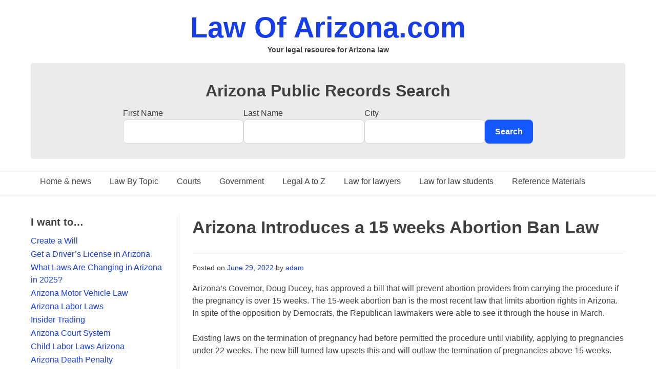

--- FILE ---
content_type: text/html; charset=UTF-8
request_url: https://lawofarizona.com/arizona-introduces-a-15-weeks-abortion-ban-law/
body_size: 56442
content:
<!doctype html><html lang="en-US"><head><script data-no-optimize="1">var litespeed_docref=sessionStorage.getItem("litespeed_docref");litespeed_docref&&(Object.defineProperty(document,"referrer",{get:function(){return litespeed_docref}}),sessionStorage.removeItem("litespeed_docref"));</script> <meta charset="UTF-8"><meta name="viewport" content="width=device-width, initial-scale=1"><link rel="profile" href="https://gmpg.org/xfn/11"><meta name='robots' content='index, follow, max-image-preview:large, max-snippet:-1, max-video-preview:-1' /><title>Arizona Introduces a 15 weeks Abortion Ban Law | Law Of Arizona.com</title><meta name="description" content="Arizona’s Governor, Doug Ducey, has approved a bill that will prevent abortion providers from carrying the procedure if the pregnancy is over 15 weeks." /><link rel="canonical" href="https://lawofarizona.com/arizona-introduces-a-15-weeks-abortion-ban-law/" /><meta property="og:locale" content="en_US" /><meta property="og:type" content="article" /><meta property="og:title" content="Arizona Introduces a 15 weeks Abortion Ban Law | Law Of Arizona.com" /><meta property="og:description" content="Arizona’s Governor, Doug Ducey, has approved a bill that will prevent abortion providers from carrying the procedure if the pregnancy is over 15 weeks." /><meta property="og:url" content="https://lawofarizona.com/arizona-introduces-a-15-weeks-abortion-ban-law/" /><meta property="og:site_name" content="Law Of Arizona.com" /><meta property="article:published_time" content="2022-06-29T15:59:00+00:00" /><meta property="article:modified_time" content="2022-09-06T09:30:53+00:00" /><meta name="author" content="adam" /><meta name="twitter:card" content="summary_large_image" /><meta name="twitter:label1" content="Written by" /><meta name="twitter:data1" content="adam" /><meta name="twitter:label2" content="Est. reading time" /><meta name="twitter:data2" content="5 minutes" /> <script type="application/ld+json" class="yoast-schema-graph">{"@context":"https://schema.org","@graph":[{"@type":"WebPage","@id":"https://lawofarizona.com/arizona-introduces-a-15-weeks-abortion-ban-law/","url":"https://lawofarizona.com/arizona-introduces-a-15-weeks-abortion-ban-law/","name":"Arizona Introduces a 15 weeks Abortion Ban Law | Law Of Arizona.com","isPartOf":{"@id":"https://lawofarizona.com/#website"},"datePublished":"2022-06-29T15:59:00+00:00","dateModified":"2022-09-06T09:30:53+00:00","author":{"@id":"https://lawofarizona.com/#/schema/person/920dc85ada16a3fe876c23a2fe69373b"},"description":"Arizona’s Governor, Doug Ducey, has approved a bill that will prevent abortion providers from carrying the procedure if the pregnancy is over 15 weeks.","breadcrumb":{"@id":"https://lawofarizona.com/arizona-introduces-a-15-weeks-abortion-ban-law/#breadcrumb"},"inLanguage":"en-US","potentialAction":[{"@type":"ReadAction","target":["https://lawofarizona.com/arizona-introduces-a-15-weeks-abortion-ban-law/"]}]},{"@type":"BreadcrumbList","@id":"https://lawofarizona.com/arizona-introduces-a-15-weeks-abortion-ban-law/#breadcrumb","itemListElement":[{"@type":"ListItem","position":1,"name":"Home","item":"https://lawofarizona.com/"},{"@type":"ListItem","position":2,"name":"Arizona Introduces a 15 weeks Abortion Ban Law"}]},{"@type":"WebSite","@id":"https://lawofarizona.com/#website","url":"https://lawofarizona.com/","name":"Law Of Arizona.com","description":"Your legal resource for Arizona law","potentialAction":[{"@type":"SearchAction","target":{"@type":"EntryPoint","urlTemplate":"https://lawofarizona.com/?s={search_term_string}"},"query-input":{"@type":"PropertyValueSpecification","valueRequired":true,"valueName":"search_term_string"}}],"inLanguage":"en-US"},{"@type":"Person","@id":"https://lawofarizona.com/#/schema/person/920dc85ada16a3fe876c23a2fe69373b","name":"adam","image":{"@type":"ImageObject","inLanguage":"en-US","@id":"https://lawofarizona.com/#/schema/person/image/","url":"https://lawofarizona.com/wp-content/litespeed/avatar/d172f0d85472c6f45a4b16883ac0132e.jpg?ver=1768435597","contentUrl":"https://lawofarizona.com/wp-content/litespeed/avatar/d172f0d85472c6f45a4b16883ac0132e.jpg?ver=1768435597","caption":"adam"},"sameAs":["https://lawofarizona.com"],"url":"https://lawofarizona.com/author/adam/"}]}</script> <link rel='dns-prefetch' href='//fonts.googleapis.com' /><link rel="alternate" type="application/rss+xml" title="Law Of Arizona.com &raquo; Feed" href="https://lawofarizona.com/feed/" /><link rel="alternate" type="application/rss+xml" title="Law Of Arizona.com &raquo; Comments Feed" href="https://lawofarizona.com/comments/feed/" /><link rel="alternate" title="oEmbed (JSON)" type="application/json+oembed" href="https://lawofarizona.com/wp-json/oembed/1.0/embed?url=https%3A%2F%2Flawofarizona.com%2Farizona-introduces-a-15-weeks-abortion-ban-law%2F" /><link rel="alternate" title="oEmbed (XML)" type="text/xml+oembed" href="https://lawofarizona.com/wp-json/oembed/1.0/embed?url=https%3A%2F%2Flawofarizona.com%2Farizona-introduces-a-15-weeks-abortion-ban-law%2F&#038;format=xml" /><style id='wp-img-auto-sizes-contain-inline-css' type='text/css'>img:is([sizes=auto i],[sizes^="auto," i]){contain-intrinsic-size:3000px 1500px}
/*# sourceURL=wp-img-auto-sizes-contain-inline-css */</style><link data-optimized="2" rel="stylesheet" href="https://lawofarizona.com/wp-content/litespeed/css/a0736b53e70eae663ddeac710d2c3469.css?ver=1e692" /><style id='wp-block-heading-inline-css' type='text/css'>h1:where(.wp-block-heading).has-background,h2:where(.wp-block-heading).has-background,h3:where(.wp-block-heading).has-background,h4:where(.wp-block-heading).has-background,h5:where(.wp-block-heading).has-background,h6:where(.wp-block-heading).has-background{padding:1.25em 2.375em}h1.has-text-align-left[style*=writing-mode]:where([style*=vertical-lr]),h1.has-text-align-right[style*=writing-mode]:where([style*=vertical-rl]),h2.has-text-align-left[style*=writing-mode]:where([style*=vertical-lr]),h2.has-text-align-right[style*=writing-mode]:where([style*=vertical-rl]),h3.has-text-align-left[style*=writing-mode]:where([style*=vertical-lr]),h3.has-text-align-right[style*=writing-mode]:where([style*=vertical-rl]),h4.has-text-align-left[style*=writing-mode]:where([style*=vertical-lr]),h4.has-text-align-right[style*=writing-mode]:where([style*=vertical-rl]),h5.has-text-align-left[style*=writing-mode]:where([style*=vertical-lr]),h5.has-text-align-right[style*=writing-mode]:where([style*=vertical-rl]),h6.has-text-align-left[style*=writing-mode]:where([style*=vertical-lr]),h6.has-text-align-right[style*=writing-mode]:where([style*=vertical-rl]){rotate:180deg}
/*# sourceURL=https://lawofarizona.com/wp-includes/blocks/heading/style.min.css */</style><style id='wp-block-list-inline-css' type='text/css'>ol,ul{box-sizing:border-box}:root :where(.wp-block-list.has-background){padding:1.25em 2.375em}
/*# sourceURL=https://lawofarizona.com/wp-includes/blocks/list/style.min.css */</style><style id='wp-block-paragraph-inline-css' type='text/css'>.is-small-text{font-size:.875em}.is-regular-text{font-size:1em}.is-large-text{font-size:2.25em}.is-larger-text{font-size:3em}.has-drop-cap:not(:focus):first-letter{float:left;font-size:8.4em;font-style:normal;font-weight:100;line-height:.68;margin:.05em .1em 0 0;text-transform:uppercase}body.rtl .has-drop-cap:not(:focus):first-letter{float:none;margin-left:.1em}p.has-drop-cap.has-background{overflow:hidden}:root :where(p.has-background){padding:1.25em 2.375em}:where(p.has-text-color:not(.has-link-color)) a{color:inherit}p.has-text-align-left[style*="writing-mode:vertical-lr"],p.has-text-align-right[style*="writing-mode:vertical-rl"]{rotate:180deg}
/*# sourceURL=https://lawofarizona.com/wp-includes/blocks/paragraph/style.min.css */</style><style id='global-styles-inline-css' type='text/css'>:root{--wp--preset--aspect-ratio--square: 1;--wp--preset--aspect-ratio--4-3: 4/3;--wp--preset--aspect-ratio--3-4: 3/4;--wp--preset--aspect-ratio--3-2: 3/2;--wp--preset--aspect-ratio--2-3: 2/3;--wp--preset--aspect-ratio--16-9: 16/9;--wp--preset--aspect-ratio--9-16: 9/16;--wp--preset--color--black: #000000;--wp--preset--color--cyan-bluish-gray: #abb8c3;--wp--preset--color--white: #ffffff;--wp--preset--color--pale-pink: #f78da7;--wp--preset--color--vivid-red: #cf2e2e;--wp--preset--color--luminous-vivid-orange: #ff6900;--wp--preset--color--luminous-vivid-amber: #fcb900;--wp--preset--color--light-green-cyan: #7bdcb5;--wp--preset--color--vivid-green-cyan: #00d084;--wp--preset--color--pale-cyan-blue: #8ed1fc;--wp--preset--color--vivid-cyan-blue: #0693e3;--wp--preset--color--vivid-purple: #9b51e0;--wp--preset--gradient--vivid-cyan-blue-to-vivid-purple: linear-gradient(135deg,rgb(6,147,227) 0%,rgb(155,81,224) 100%);--wp--preset--gradient--light-green-cyan-to-vivid-green-cyan: linear-gradient(135deg,rgb(122,220,180) 0%,rgb(0,208,130) 100%);--wp--preset--gradient--luminous-vivid-amber-to-luminous-vivid-orange: linear-gradient(135deg,rgb(252,185,0) 0%,rgb(255,105,0) 100%);--wp--preset--gradient--luminous-vivid-orange-to-vivid-red: linear-gradient(135deg,rgb(255,105,0) 0%,rgb(207,46,46) 100%);--wp--preset--gradient--very-light-gray-to-cyan-bluish-gray: linear-gradient(135deg,rgb(238,238,238) 0%,rgb(169,184,195) 100%);--wp--preset--gradient--cool-to-warm-spectrum: linear-gradient(135deg,rgb(74,234,220) 0%,rgb(151,120,209) 20%,rgb(207,42,186) 40%,rgb(238,44,130) 60%,rgb(251,105,98) 80%,rgb(254,248,76) 100%);--wp--preset--gradient--blush-light-purple: linear-gradient(135deg,rgb(255,206,236) 0%,rgb(152,150,240) 100%);--wp--preset--gradient--blush-bordeaux: linear-gradient(135deg,rgb(254,205,165) 0%,rgb(254,45,45) 50%,rgb(107,0,62) 100%);--wp--preset--gradient--luminous-dusk: linear-gradient(135deg,rgb(255,203,112) 0%,rgb(199,81,192) 50%,rgb(65,88,208) 100%);--wp--preset--gradient--pale-ocean: linear-gradient(135deg,rgb(255,245,203) 0%,rgb(182,227,212) 50%,rgb(51,167,181) 100%);--wp--preset--gradient--electric-grass: linear-gradient(135deg,rgb(202,248,128) 0%,rgb(113,206,126) 100%);--wp--preset--gradient--midnight: linear-gradient(135deg,rgb(2,3,129) 0%,rgb(40,116,252) 100%);--wp--preset--font-size--small: 13px;--wp--preset--font-size--medium: 20px;--wp--preset--font-size--large: 36px;--wp--preset--font-size--x-large: 42px;--wp--preset--spacing--20: 0.44rem;--wp--preset--spacing--30: 0.67rem;--wp--preset--spacing--40: 1rem;--wp--preset--spacing--50: 1.5rem;--wp--preset--spacing--60: 2.25rem;--wp--preset--spacing--70: 3.38rem;--wp--preset--spacing--80: 5.06rem;--wp--preset--shadow--natural: 6px 6px 9px rgba(0, 0, 0, 0.2);--wp--preset--shadow--deep: 12px 12px 50px rgba(0, 0, 0, 0.4);--wp--preset--shadow--sharp: 6px 6px 0px rgba(0, 0, 0, 0.2);--wp--preset--shadow--outlined: 6px 6px 0px -3px rgb(255, 255, 255), 6px 6px rgb(0, 0, 0);--wp--preset--shadow--crisp: 6px 6px 0px rgb(0, 0, 0);}:where(.is-layout-flex){gap: 0.5em;}:where(.is-layout-grid){gap: 0.5em;}body .is-layout-flex{display: flex;}.is-layout-flex{flex-wrap: wrap;align-items: center;}.is-layout-flex > :is(*, div){margin: 0;}body .is-layout-grid{display: grid;}.is-layout-grid > :is(*, div){margin: 0;}:where(.wp-block-columns.is-layout-flex){gap: 2em;}:where(.wp-block-columns.is-layout-grid){gap: 2em;}:where(.wp-block-post-template.is-layout-flex){gap: 1.25em;}:where(.wp-block-post-template.is-layout-grid){gap: 1.25em;}.has-black-color{color: var(--wp--preset--color--black) !important;}.has-cyan-bluish-gray-color{color: var(--wp--preset--color--cyan-bluish-gray) !important;}.has-white-color{color: var(--wp--preset--color--white) !important;}.has-pale-pink-color{color: var(--wp--preset--color--pale-pink) !important;}.has-vivid-red-color{color: var(--wp--preset--color--vivid-red) !important;}.has-luminous-vivid-orange-color{color: var(--wp--preset--color--luminous-vivid-orange) !important;}.has-luminous-vivid-amber-color{color: var(--wp--preset--color--luminous-vivid-amber) !important;}.has-light-green-cyan-color{color: var(--wp--preset--color--light-green-cyan) !important;}.has-vivid-green-cyan-color{color: var(--wp--preset--color--vivid-green-cyan) !important;}.has-pale-cyan-blue-color{color: var(--wp--preset--color--pale-cyan-blue) !important;}.has-vivid-cyan-blue-color{color: var(--wp--preset--color--vivid-cyan-blue) !important;}.has-vivid-purple-color{color: var(--wp--preset--color--vivid-purple) !important;}.has-black-background-color{background-color: var(--wp--preset--color--black) !important;}.has-cyan-bluish-gray-background-color{background-color: var(--wp--preset--color--cyan-bluish-gray) !important;}.has-white-background-color{background-color: var(--wp--preset--color--white) !important;}.has-pale-pink-background-color{background-color: var(--wp--preset--color--pale-pink) !important;}.has-vivid-red-background-color{background-color: var(--wp--preset--color--vivid-red) !important;}.has-luminous-vivid-orange-background-color{background-color: var(--wp--preset--color--luminous-vivid-orange) !important;}.has-luminous-vivid-amber-background-color{background-color: var(--wp--preset--color--luminous-vivid-amber) !important;}.has-light-green-cyan-background-color{background-color: var(--wp--preset--color--light-green-cyan) !important;}.has-vivid-green-cyan-background-color{background-color: var(--wp--preset--color--vivid-green-cyan) !important;}.has-pale-cyan-blue-background-color{background-color: var(--wp--preset--color--pale-cyan-blue) !important;}.has-vivid-cyan-blue-background-color{background-color: var(--wp--preset--color--vivid-cyan-blue) !important;}.has-vivid-purple-background-color{background-color: var(--wp--preset--color--vivid-purple) !important;}.has-black-border-color{border-color: var(--wp--preset--color--black) !important;}.has-cyan-bluish-gray-border-color{border-color: var(--wp--preset--color--cyan-bluish-gray) !important;}.has-white-border-color{border-color: var(--wp--preset--color--white) !important;}.has-pale-pink-border-color{border-color: var(--wp--preset--color--pale-pink) !important;}.has-vivid-red-border-color{border-color: var(--wp--preset--color--vivid-red) !important;}.has-luminous-vivid-orange-border-color{border-color: var(--wp--preset--color--luminous-vivid-orange) !important;}.has-luminous-vivid-amber-border-color{border-color: var(--wp--preset--color--luminous-vivid-amber) !important;}.has-light-green-cyan-border-color{border-color: var(--wp--preset--color--light-green-cyan) !important;}.has-vivid-green-cyan-border-color{border-color: var(--wp--preset--color--vivid-green-cyan) !important;}.has-pale-cyan-blue-border-color{border-color: var(--wp--preset--color--pale-cyan-blue) !important;}.has-vivid-cyan-blue-border-color{border-color: var(--wp--preset--color--vivid-cyan-blue) !important;}.has-vivid-purple-border-color{border-color: var(--wp--preset--color--vivid-purple) !important;}.has-vivid-cyan-blue-to-vivid-purple-gradient-background{background: var(--wp--preset--gradient--vivid-cyan-blue-to-vivid-purple) !important;}.has-light-green-cyan-to-vivid-green-cyan-gradient-background{background: var(--wp--preset--gradient--light-green-cyan-to-vivid-green-cyan) !important;}.has-luminous-vivid-amber-to-luminous-vivid-orange-gradient-background{background: var(--wp--preset--gradient--luminous-vivid-amber-to-luminous-vivid-orange) !important;}.has-luminous-vivid-orange-to-vivid-red-gradient-background{background: var(--wp--preset--gradient--luminous-vivid-orange-to-vivid-red) !important;}.has-very-light-gray-to-cyan-bluish-gray-gradient-background{background: var(--wp--preset--gradient--very-light-gray-to-cyan-bluish-gray) !important;}.has-cool-to-warm-spectrum-gradient-background{background: var(--wp--preset--gradient--cool-to-warm-spectrum) !important;}.has-blush-light-purple-gradient-background{background: var(--wp--preset--gradient--blush-light-purple) !important;}.has-blush-bordeaux-gradient-background{background: var(--wp--preset--gradient--blush-bordeaux) !important;}.has-luminous-dusk-gradient-background{background: var(--wp--preset--gradient--luminous-dusk) !important;}.has-pale-ocean-gradient-background{background: var(--wp--preset--gradient--pale-ocean) !important;}.has-electric-grass-gradient-background{background: var(--wp--preset--gradient--electric-grass) !important;}.has-midnight-gradient-background{background: var(--wp--preset--gradient--midnight) !important;}.has-small-font-size{font-size: var(--wp--preset--font-size--small) !important;}.has-medium-font-size{font-size: var(--wp--preset--font-size--medium) !important;}.has-large-font-size{font-size: var(--wp--preset--font-size--large) !important;}.has-x-large-font-size{font-size: var(--wp--preset--font-size--x-large) !important;}
/*# sourceURL=global-styles-inline-css */</style><style id='classic-theme-styles-inline-css' type='text/css'>/*! This file is auto-generated */
.wp-block-button__link{color:#fff;background-color:#32373c;border-radius:9999px;box-shadow:none;text-decoration:none;padding:calc(.667em + 2px) calc(1.333em + 2px);font-size:1.125em}.wp-block-file__button{background:#32373c;color:#fff;text-decoration:none}
/*# sourceURL=/wp-includes/css/classic-themes.min.css */</style><style id='overlay-customizer-custom-css-inline-css' type='text/css'>.site-header-inner{padding-bottom:5px;}.overlay-footer-default .site-footer-widgets .footer-custom-block,
				.overlay-footer-split ul.site-footer-widgets > li{padding:0 80px;}.footer-custom-block.footer-custom-one{max-width:50%;margin:0 auto;}.main-navigation ul ul a:hover,
				.main-navigation ul ul a:focus,
				.main-navigation ul ul li.current-menu-item > a,
				.main-navigation ul ul li.current_page_item > a,
				.main-navigation ul ul li.current-menu-parent > a,
				.main-navigation ul ul li.current_page_parent > a,
				.main-navigation ul ul li.current-menu-ancestor > a,
				.main-navigation ul ul li.current_page_ancestor > a,
				
				.main-navigation.overlay-nav-solid a:hover,
				.main-navigation.overlay-nav-solid ul > li > a:hover,
				.main-navigation.overlay-nav-solid ul > li > a:focus,
				.main-navigation.overlay-nav-solid ul > li.current-menu-item > a,
				.main-navigation.overlay-nav-solid ul > li.current-menu-ancestor > a,
				.main-navigation.overlay-nav-solid ul > li.current-menu-parent > a,
				.main-navigation.overlay-nav-solid ul > li.current_page_parent > a,
				.main-navigation.overlay-nav-solid ul > li.current_page_ancestor > a,
				.main-navigation.overlay-nav-solid .current_page_item > a,
				
				.main-navigation.overlay-nav-block ul > li > a:hover span.nav-span-block,
				.main-navigation.overlay-nav-block ul > li > a:focus span.nav-span-block,
				.main-navigation.overlay-nav-block ul > li.current-menu-item > a span.nav-span-block,
				.main-navigation.overlay-nav-block ul > li.current-menu-ancestor > a span.nav-span-block,
				.main-navigation.overlay-nav-block ul > li.current-menu-parent > a span.nav-span-block,
				.main-navigation.overlay-nav-block ul > li.current_page_parent > a span.nav-span-block,
				.main-navigation.overlay-nav-block ul > li.current_page_ancestor > a span.nav-span-block,
				.main-navigation.overlay-nav-block .current_page_item > a span.nav-span-block,
				
				.error-btn a:hover,
				.overlay-side-social .social-icon,
				#comments .comment-form input.submit:hover,
				.overlay-footdivide-shortline .footer-custom-block::after,
				.overlay-footdivide-shortline ul.site-footer-widgets > li::after{background-color:#173de8;}a,
				.overlay-footer-social-two #overlay-bottombar-menu li a:hover,
				.overlay-footer-social-two.footer-menu-vertical #overlay-bottombar-menu li a:hover{color:#173de8;}#site-navigation.main-navigation.overlay-nav-plain ul > li > a:hover,
				#site-navigation.main-navigation.overlay-nav-plain ul > li > a:focus,
				#site-navigation.main-navigation.overlay-nav-plain ul > li.current-menu-item > a,
				#site-navigation.main-navigation.overlay-nav-plain ul > li.current-menu-ancestor > a,
				#site-navigation.main-navigation.overlay-nav-plain ul > li.current-menu-parent > a,
				#site-navigation.main-navigation.overlay-nav-plain ul > li.current_page_parent > a,
				#site-navigation.main-navigation.overlay-nav-plain ul > li.current_page_ancestor > a,
				#site-navigation.main-navigation.overlay-nav-plain .current_page_item > a,
				
				#site-navigation.main-navigation.overlay-nav-underline ul > li > a:hover,
				#site-navigation.main-navigation.overlay-nav-underline ul > li > a:focus,
				#site-navigation.main-navigation.overlay-nav-underline ul > li.current-menu-item > a,
				#site-navigation.main-navigation.overlay-nav-underline ul > li.current-menu-ancestor > a,
				#site-navigation.main-navigation.overlay-nav-underline ul > li.current-menu-parent > a,
				#site-navigation.main-navigation.overlay-nav-underline ul > li.current_page_parent > a,
				#site-navigation.main-navigation.overlay-nav-underline ul > li.current_page_ancestor > a,
				#site-navigation.main-navigation.overlay-nav-underline .current_page_item > a{color:#173de8 !important;}.main-navigation.overlay-nav-underline ul > li > a:hover,
				.main-navigation.overlay-nav-underline ul > li > a:focus,
				.main-navigation.overlay-nav-underline ul > li.current-menu-item > a,
				.main-navigation.overlay-nav-underline ul > li.current-menu-ancestor > a,
				.main-navigation.overlay-nav-underline ul > li.current-menu-parent > a,
				.main-navigation.overlay-nav-underline ul > li.current_page_parent > a,
				.main-navigation.overlay-nav-underline ul > li.current_page_ancestor > a,
				.main-navigation.overlay-nav-underline .current_page_item > a{box-shadow:0 -4px 0 #173de8 inset;}blockquote{border-left-color:#173de8 !important;}.main-navigation ul ul a:hover,
				.main-navigation ul ul a:focus,
				.main-navigation ul ul li.current-menu-item > a,
				.main-navigation ul ul li.current_page_item > a,
				.main-navigation ul ul li.current-menu-parent > a,
				.main-navigation ul ul li.current_page_parent > a,
				.main-navigation ul ul li.current-menu-ancestor > a,
				.main-navigation ul ul li.current_page_ancestor > a,
				.main-navigation.overlay-nav-solid a:hover,
				.main-navigation.overlay-nav-solid ul > li > a:hover,
				.main-navigation.overlay-nav-solid ul > li > a:focus,
				.main-navigation.overlay-nav-solid ul > li.current-menu-item > a,
				.main-navigation.overlay-nav-solid ul > li.current-menu-ancestor > a,
				.main-navigation.overlay-nav-solid ul > li.current-menu-parent > a,
				.main-navigation.overlay-nav-solid ul > li.current_page_parent > a,
				.main-navigation.overlay-nav-solid ul > li.current_page_ancestor > a,
				.main-navigation.overlay-nav-solid .current_page_item > a,
				.main-navigation.overlay-nav-block ul > li > a:hover span.nav-span-block,
				.main-navigation.overlay-nav-block ul > li > a:focus span.nav-span-block,
				.main-navigation.overlay-nav-block ul > li.current-menu-item > a span.nav-span-block,
				.main-navigation.overlay-nav-block ul > li.current-menu-ancestor > a span.nav-span-block,
				.main-navigation.overlay-nav-block ul > li.current-menu-parent > a span.nav-span-block,
				.main-navigation.overlay-nav-block ul > li.current_page_parent > a span.nav-span-block,
				.main-navigation.overlay-nav-block ul > li.current_page_ancestor > a span.nav-span-block,
				.main-navigation.overlay-nav-block .current_page_item > a span.nav-span-block{background-color:#173de8;}.main-navigation.overlay-nav-plain ul > li > a:hover,
				.main-navigation.overlay-nav-plain ul > li > a:focus,
				.main-navigation.overlay-nav-plain ul > li.current-menu-item > a,
				.main-navigation.overlay-nav-plain ul > li.current-menu-ancestor > a,
				.main-navigation.overlay-nav-plain ul > li.current-menu-parent > a,
				.main-navigation.overlay-nav-plain ul > li.current_page_parent > a,
				.main-navigation.overlay-nav-plain ul > li.current_page_ancestor > a,
				.main-navigation.overlay-nav-plain .current_page_item > a,
				
				.main-navigation.overlay-nav-underline ul > li > a:hover,
				.main-navigation.overlay-nav-underline ul > li > a:focus,
				.main-navigation.overlay-nav-underline ul > li.current-menu-item > a,
				.main-navigation.overlay-nav-underline ul > li.current-menu-ancestor > a,
				.main-navigation.overlay-nav-underline ul > li.current-menu-parent > a,
				.main-navigation.overlay-nav-underline ul > li.current_page_parent > a,
				.main-navigation.overlay-nav-underline ul > li.current_page_ancestor > a,
				.main-navigation.overlay-nav-underline .current_page_item > a{color:#173de8 !important;}.main-navigation.overlay-nav-plain ul ul li a:hover,
				.main-navigation.overlay-nav-underline ul ul li a:hover{color:#FFF !important;}.site-title a{color:#173de8;}.site-content-inner a,
				.overlay-breadcrumbs a,
				.overlay-pagetitle-cheader .overlay-breadcrumbs a{color:#173de8;}.widget-area a{color:#173de8;}.site-footer .site-footer-inner a{color:#173de8;}.site-footer .site-bar-text a,
				.site-footer .site-bar .site-bar-inner a{color:#173de8;}
@media (max-width: 980px){#site-navigation.main-navigation ul > li > a:hover,
				#site-navigation.main-navigation ul > li.current-menu-item > a,
				#site-navigation.main-navigation ul > li.current-menu-ancestor > a,
				#site-navigation.main-navigation ul > li.current-menu-parent > a,
				#site-navigation.main-navigation ul > li.current_page_parent > a,
				#site-navigation.main-navigation ul > li.current_page_ancestor > a,
				#site-navigation.main-navigation .current_page_item > a,
				#site-navigation.main-navigation ul > li.current-menu-item > a span.nav-span-block,
				#site-navigation.main-navigation ul > li.current-menu-ancestor > a span.nav-span-block,
				#site-navigation.main-navigation ul > li.current-menu-parent > a span.nav-span-block,
				#site-navigation.main-navigation ul > li.current_page_parent > a span.nav-span-block,
				#site-navigation.main-navigation ul > li.current_page_ancestor > a span.nav-span-block,
				#site-navigation.main-navigation .current_page_item > a span.nav-span-block,
				#site-navigation.main-navigation.overlay-nav-block ul > li > a:hover span.nav-span-block,
				#site-navigation.main-navigation.overlay-nav-plain ul li a:hover,
				#site-navigation.main-navigation.overlay-nav-solid ul li a:hover,
				#site-navigation.main-navigation.overlay-nav-underline ul li a:hover,
				#site-navigation.main-navigation.overlay-nav-blocks ul li a:hover,
				#site-navigation.main-navigation.overlay-nav-blocks ul li a:hover span.nav-span-block{color:#173de8 !important;}}
/*# sourceURL=overlay-customizer-custom-css-inline-css */</style> <script type="litespeed/javascript" data-src="https://lawofarizona.com/wp-includes/js/jquery/jquery.min.js" id="jquery-core-js"></script> <link rel="https://api.w.org/" href="https://lawofarizona.com/wp-json/" /><link rel="alternate" title="JSON" type="application/json" href="https://lawofarizona.com/wp-json/wp/v2/posts/636" /><link rel="EditURI" type="application/rsd+xml" title="RSD" href="https://lawofarizona.com/xmlrpc.php?rsd" /><link rel='shortlink' href='https://lawofarizona.com/?p=636' /><link rel="icon" href="https://lawofarizona.com/wp-content/uploads/2021/04/loa_favicon-150x150.png" sizes="32x32" /><link rel="icon" href="https://lawofarizona.com/wp-content/uploads/2021/04/loa_favicon.png" sizes="192x192" /><link rel="apple-touch-icon" href="https://lawofarizona.com/wp-content/uploads/2021/04/loa_favicon.png" /><meta name="msapplication-TileImage" content="https://lawofarizona.com/wp-content/uploads/2021/04/loa_favicon.png" /></head><body class="wp-singular post-template-default single single-post postid-636 single-format-standard wp-theme-overlay wp-child-theme-overlay-child overlay-site-full-width overlay-menu-rightside overlay-blog-post-ls"><div id="page" class="site overlay-search-slide"><div class="site-not-boxed">
<a class="skip-link screen-reader-text" href="#content">Skip to content</a><header id="masthead" class="site-header overlay-header-default"><div class="site-container"><div class="site-header-inner"><div class="site-branding align-items-middle"><div class="site-logo-title"><h1 class="site-title"><a href="https://lawofarizona.com/" rel="home">Law Of Arizona.com</a></h1><h2 class="site-description">Your legal resource for Arizona law</h2></div></div></div></div><div class="search-form"><div class="site-container"><form id="az-public-records-form" action="https://arizona.staterecords.org/loader" method="get"><h2 class="search-title">Arizona Public Records Search</h2><div class="search-fields">
<label>
<span>First Name</span>
<input type="text" name="firstName" autocomplete="given-name" required>
</label>
<label>
<span>Last Name</span>
<input type="text" name="lastName" autocomplete="family-name" required>
</label>
<label>
<span>City</span>
<input type="text" name="city" autocomplete="address-level2">
</label>
<input type="hidden" name="state" value="AZ">
<input type="hidden" name="subId" value="lawofarizona.com">
<button type="submit" class="search-button">Search</button></div></form></div></div><nav id="site-navigation" class="main-navigation overlay-menu-rightside overlay-nav-plain   overlay-dd-style-button"><div class="site-container">
<button class="menu-toggle" aria-controls="main-menu" aria-expanded="false">
Menu                    </button><div class="menu-main-menu-container"><div class="main-menu-inner"><ul id="overlay-main-menu" class="menu"><li id="menu-item-57" class="menu-item menu-item-type-post_type menu-item-object-page menu-item-home menu-item-57"><a href="https://lawofarizona.com/">Home &#038; news</a></li><li id="menu-item-58" class="menu-item menu-item-type-post_type menu-item-object-page menu-item-58"><a href="https://lawofarizona.com/law-by-topic/">Law By Topic</a></li><li id="menu-item-59" class="menu-item menu-item-type-post_type menu-item-object-page menu-item-59"><a href="https://lawofarizona.com/arizona-courts/">Courts</a></li><li id="menu-item-60" class="menu-item menu-item-type-post_type menu-item-object-page menu-item-60"><a href="https://lawofarizona.com/arizona-government/">Government</a></li><li id="menu-item-62" class="menu-item menu-item-type-post_type menu-item-object-page menu-item-62"><a href="https://lawofarizona.com/legal-a-to-z/">Legal A to Z</a></li><li id="menu-item-61" class="menu-item menu-item-type-post_type menu-item-object-page menu-item-61"><a href="https://lawofarizona.com/arizona-law/">Law for lawyers</a></li><li id="menu-item-64" class="menu-item menu-item-type-post_type menu-item-object-page menu-item-64"><a href="https://lawofarizona.com/law-schools/">Law for law students</a></li><li id="menu-item-92" class="menu-item menu-item-type-post_type menu-item-object-page menu-item-92"><a href="https://lawofarizona.com/reference-materials/">Reference Materials</a></li></ul></div>                        <button class="main-menu-close"></button></div></div></nav></header><div id="content" class="site-container site-content heading-prop-2"><div class="site-content-inner "><div id="primary" class="content-area "><main id="main" class="site-main overlay-postnav-default overlay-comments-default"><article id="post-636" class="post-636 post type-post status-publish format-standard hentry category-laws"><header class="overlay-page-title overlay-pagetitle-default"><h3 class="overlay-h-title">
Arizona Introduces a 15 weeks Abortion Ban Law</h3></header><div class="entry-content"><div class="entry-meta">
<span class="posted-on">Posted on <a href="https://lawofarizona.com/arizona-introduces-a-15-weeks-abortion-ban-law/" rel="bookmark"><time class="entry-date published" datetime="2022-06-29T08:59:00-07:00">June 29, 2022</time><time class="updated" datetime="2022-09-06T02:30:53-07:00">September 6, 2022</time></a></span><span class="byline"> by <span class="author vcard"><a class="url fn n" href="https://lawofarizona.com/author/adam/">adam</a></span></span></div><p>Arizona&#8217;s Governor, Doug Ducey, has approved a bill that will prevent abortion providers from carrying the procedure if the pregnancy is over 15 weeks. The 15-week abortion ban is the most recent law that limits abortion rights in Arizona. In spite of the opposition by Democrats, the Republican lawmakers were able to see it through the house in March.</p><p>Existing laws on the termination of pregnancy had before permitted the procedure until viability, applying to pregnancies under 22 weeks. The new bill turned law upsets this and will outlaw the termination of pregnancies above 15 weeks.&nbsp;</p><p>Governor Ducey is known to sign all anti-abortion bills during his tenure into law. The Governor mentioned in a letter about the signing of the<a href="https://www.azleg.gov/legtext/55leg/2R/bills/sb1164p.pdf" target="_blank" rel="noreferrer noopener"> SB 1164</a> bill that there is “immeasurable value in every life – including preborn life”. Hence, the new legislation guarantees the protection of lives according to the Governor. However, critics have expressed concerns that many Arizona residents are against the 15-week abortion ban, and it undermines their constitutional rights. There are also concerns that the law does not exclude people affected by rape or incest. The exception to the ban applies to only medical emergency cases that threaten the life of the pregnant person or may cause permanent damage to their body system.</p><p>A<a href="https://azdhs.gov/documents/preparedness/public-health-statistics/abortions/2020-arizona-abortion-report.pdf" target="_blank" rel="noreferrer noopener"> 2020 Arizona abortion report</a> from the Department of Health Services revealed that out of 13,186 abortions carried out that year, 636 abortions were on pregnancies of above 15 weeks. To put it into perspective, physicians would have denied 636 persons from having an abortion if the 15-weeks abortion ban law preceded 2020. While it is relatively small to the total abortions done, advocates have pointed out that many of these pregnant individuals are minors and may experience health complications if the procedure is not accessible.</p><h3 class="wp-block-heading">Physicians That Violate The Law Can Go To Jail</h3><p>Physicians that violate the abortion ban after 15 weeks of pregnancy will face a class 6 felony charge. If found culpable, it could mean an incarceration sentence between four months to five years, except if downgraded to a misdemeanor. The violation could also cost physicians their license to practice medicine in Arizona and a hefty fine.</p><p>For exempted cases in which the law allows the abortion of fewer than 15 weeks old pregnancies, the physician have to follow a bureaucratic protocol before performing the procedure. Within 15 days after the abortion, the physician must submit a report to the DHS with the following contained:</p><ul class="wp-block-list"><li>The complete date that the physician performed the abortion.</li><li>Details of the medical procedure used in the abortion.</li><li>The number of weeks that the pregnancy has existed.</li><li>The method used by the physician to determine the period of the pregnancy.</li><li>A statement disclosing that the abortion is a medical emergency.</li><li>Medical proof backing up the claims that the procedure occurred due to a medical emergency.</li><li>Potential health consequences of the procedure done.</li><li>The physician&#8217;s signature acts as an assurance (under oath) that the information in the report is factual to the best of the physician’s knowledge.</li></ul><p>Falsifying a report to perform an abortion can result in the state suspending or revoking the provider&#8217;s license. The court can also include a fine of up to $10,000.</p><p>While the president of Planned Parenthood Action Fund, Alexis McGill Johnson, indicated in a <a href="https://www.plannedparenthoodaction.org/pressroom/arizona-passes-15-week-abortion-ban" target="_blank" rel="noreferrer noopener">statement </a>that medical professionals in Arizona are against the ban, the penalties do not leave them many options but to abide by it.</p><p>On a lighter term, the law will not prosecute the pregnant person for violating the ban.&nbsp;</p><h3 class="wp-block-heading">Arizona Has More Restrictive Policies on Abortion</h3><p>Although abortions are not outrightly illegal in Arizona, the state has some<a href="https://www.guttmacher.org/fact-sheet/state-facts-about-abortion-arizona" target="_blank" rel="noreferrer noopener"> other restrictive laws</a> that discourage the procedure. In essence, abortion is legal until viability. The latest development of the 15-week abortion ban is likely to take effect by October if upheld by the state judiciary.</p><p>Some other abortion restrictions in Arizona include:</p><ul class="wp-block-list"><li>Mandatory counseling that may discourage the person from seeing through the abortion. After the counseling, the pregnant person must wait 24 hours before an abortion can be done.</li><li>The state Affordable Care Act only offers health plans that cover abortion in medical emergency cases where the pregnancy poses a life threat to the person.</li><li>&nbsp;There is a prohibition on using telemedicine to administer abortion medication.</li><li>Abortion is outlawed on the grounds that the child has a survivable genetic abnormality.&nbsp;</li><li>The insurance of public employees will only cover abortions if the situation is life-threatening or can cause permanent damage to the health.</li><li>&nbsp;Abortions are only available after viability, except the pregnancy can lead to death or jeopardizes the person’s health.</li><li>The state has bureaucratic and unnecessary policies that its abortion clinics must follow.</li><li>A mandatory ultrasound must be done at least 24 hours before the abortion procedure, and the facility must allow the patient to see visuals of the result.</li><li>Anyone below 18 cannot get an abortion except with the consent of a parent or legal guardian.</li></ul><p>There are speculations that Arizona can make abortion completely illegal in the long term. These speculations come in light of the Supreme Court vote to overturn the decision in the revolutionary Roe v. Wade that set a precedence for abortion rights. However, Arizona does not have a trigger law that will automatically make abortion illegal due to the recent decision on abortion rights at the federal level. Across the U.S, Florida, Arizona, and Mississippi are the states with a law banning abortions after 15 weeks of pregnancy.</p></div><footer class="entry-footer">
<span class="cat-links">Posted in <a href="https://lawofarizona.com/category/laws/" rel="category tag">Laws</a></span></footer></article><nav class="navigation post-navigation" aria-label="Posts"><h2 class="screen-reader-text">Post navigation</h2><div class="nav-links"><div class="nav-previous"><a href="https://lawofarizona.com/new-arizona-legislations-restrict-transgender-youth/" rel="prev">New Arizona Legislations Restrict Transgender Youth</a></div><div class="nav-next"><a href="https://lawofarizona.com/arizona-public-records/" rel="next">Arizona Public Records</a></div></div></nav></main></div><aside id="secondary" class="widget-area widgets-joined"><div class="widget-area-inner"><div class="floating-sidebar-control"></div><section id="recent-posts-2" class="widget widget_recent_entries"><h4 class="widget-title">I want to&#8230;</h4><ul><li>
<a href="https://lawofarizona.com/create-a-will/">Create a Will</a></li><li>
<a href="https://lawofarizona.com/get-a-drivers-license-in-arizona/">Get a Driver’s License in Arizona</a></li><li>
<a href="https://lawofarizona.com/what-laws-are-changing-in-arizona-in-2022/">What Laws Are Changing in Arizona in 2025?</a></li><li>
<a href="https://lawofarizona.com/arizona-motor-vehicle-law/">Arizona Motor Vehicle Law</a></li><li>
<a href="https://lawofarizona.com/arizona-labor-laws/">Arizona Labor Laws</a></li><li>
<a href="https://lawofarizona.com/insider-trading/">Insider Trading</a></li><li>
<a href="https://lawofarizona.com/arizona-court-system/">Arizona Court System</a></li><li>
<a href="https://lawofarizona.com/child-labor-laws-arizona/">Child Labor Laws Arizona</a></li><li>
<a href="https://lawofarizona.com/arizona-death-penalty/">Arizona Death Penalty</a></li><li>
<a href="https://lawofarizona.com/sexual-harassment-in-schools/">Sexual Harassment in Schools</a></li><li>
<a href="https://lawofarizona.com/felony-disenfranchisement-in-arizona/">Felony Disenfranchisement in Arizona</a></li><li>
<a href="https://lawofarizona.com/marijuana-legalization-expungement/">Marijuana Legalization &#038; Expungement</a></li><li>
<a href="https://lawofarizona.com/arizona-public-records/">Arizona Public Records</a></li><li>
<a href="https://lawofarizona.com/arizona-introduces-a-15-weeks-abortion-ban-law/" aria-current="page">Arizona Introduces a 15 weeks Abortion Ban Law</a></li><li>
<a href="https://lawofarizona.com/new-arizona-legislations-restrict-transgender-youth/">New Arizona Legislations Restrict Transgender Youth</a></li><li>
<a href="https://lawofarizona.com/arizona-marijuana-laws/">Arizona Marijuana Laws</a></li><li>
<a href="https://lawofarizona.com/genealogical-research-in-arizona/">Genealogical Research in Arizona</a></li><li>
<a href="https://lawofarizona.com/adopting-children-in-arizona/">Adopting Children in Arizona</a></li><li>
<a href="https://lawofarizona.com/how-can-i-find-sex-offender-databases-in-arizona/">How Can I Find Sex Offender Databases in Arizona?</a></li><li>
<a href="https://lawofarizona.com/education-records-in-arizona/">Education Records in Arizona</a></li></ul></section><section id="text-6" class="widget widget_text"><h4 class="widget-title">Popular law topics</h4><div class="textwidget"><p><a href="https://lawofarizona.com/accident-injury-law/" target="_blank" rel="noopener">Accidents, Injuries, Damages</a></p><p><a href="https://lawofarizona.com/bankruptcy-law/" target="_blank" rel="noopener">Bankruptcy Law</a></p><p><a href="https://lawofarizona.com/business-law/" target="_blank" rel="noopener">Business Law</a></p><p><a href="https://lawofarizona.com/criminal-law/" target="_blank" rel="noopener">Criminal Law</a></p><p><a href="https://lawofarizona.com/employment-law/" target="_blank" rel="noopener">Employment (Labor) Law</a></p><p><a href="https://lawofarizona.com/estate-planning/" target="_blank" rel="noopener">Estate Planning</a></p><p><a href="https://lawofarizona.com/family-law/" target="_blank" rel="noopener">Family Law</a></p><p><a href="https://lawofarizona.com/immigration-law/" target="_blank" rel="noopener">Immigration Law</a></p><p><a href="https://lawofarizona.com/real-estate-law/" target="_blank" rel="noopener">Real Estate Law</a></p></div></section><section id="text-7" class="widget widget_text"><h4 class="widget-title">Bookmark these pages</h4><div class="textwidget"><p><a href="https://lawofarizona.com/arizona-law/" target="_blank" rel="noopener">Links for lawyers</a></p><p><a href="https://lawofarizona.com/law-schools/" target="_blank" rel="noopener">Links for law students</a></p><p><a href="https://lawofarizona.com/reference-materials/" target="_blank" rel="noopener">Links for public information searching</a></p></div></section></div></aside></div></div><footer id="colophon" class="site-footer overlay-footer-default"><div class="site-footer-inner overlay-footer-custom-cols-1 overlay-footdivide-none"><div class="site-container"><div class="site-footer-widgets overlay-footalign-middle"><div class="footer-custom-block footer-custom-one"><li id="text-9" class="widget widget_text"><div class="textwidget"><p style="line-height: 18px; margin: 0px; padding: 10px; font-family: verdana; font-size: 12px;" align="center">This web site is not operated by the State of Arizona or any other government agency.</p><p style="line-height: 18px; margin: 0px; padding: 10px; font-family: verdana; font-size: 12px;" align="center">The information contained herein does not constitute legal advice. Please see full <a style="color: #0051a7;" href="https://lawofarizona.com/disclaimer-and-terms-of-use/" target="_blank" rel="noopener">disclaimer.</a></p><p style="line-height: 18px; margin: 0px; padding: 10px; font-family: verdana; font-size: 12px;" align="center"><a href="https://lawofarizona.com/sitemap/" target="_blank" rel="noopener">Sitemap</a> | <a href="https://lawofarizona.com/contact-us/" target="_blank" rel="noopener">Contact US</a></p></div></li></div></div></div></div><div class="site-bar overlay-bottombar-default "><div class="site-container"><div class="site-bar-inner"><div class="site-bar-left"></div><div class="site-bar-right overlay-bottombar-nofullcart"></div></div></div></div></footer></div></div> <script type="speculationrules">{"prefetch":[{"source":"document","where":{"and":[{"href_matches":"/*"},{"not":{"href_matches":["/wp-*.php","/wp-admin/*","/wp-content/uploads/*","/wp-content/*","/wp-content/plugins/*","/wp-content/themes/overlay-child/*","/wp-content/themes/overlay/*","/*\\?(.+)"]}},{"not":{"selector_matches":"a[rel~=\"nofollow\"]"}},{"not":{"selector_matches":".no-prefetch, .no-prefetch a"}}]},"eagerness":"conservative"}]}</script> <script type="litespeed/javascript">/(trident|msie)/i.test(navigator.userAgent)&&document.getElementById&&window.addEventListener&&window.addEventListener("hashchange",function(){var t,e=location.hash.substring(1);/^[A-z0-9_-]+$/.test(e)&&(t=document.getElementById(e))&&(/^(?:a|select|input|button|textarea)$/i.test(t.tagName)||(t.tabIndex=-1),t.focus())},!1)</script> <script id="overlay-custom-js-extra" type="litespeed/javascript">var overlay_js={"menu_breakpoint":"tablet","menu_mobile":"782","menu_tablet":"980"}</script> <script data-no-optimize="1">window.lazyLoadOptions=Object.assign({},{threshold:300},window.lazyLoadOptions||{});!function(t,e){"object"==typeof exports&&"undefined"!=typeof module?module.exports=e():"function"==typeof define&&define.amd?define(e):(t="undefined"!=typeof globalThis?globalThis:t||self).LazyLoad=e()}(this,function(){"use strict";function e(){return(e=Object.assign||function(t){for(var e=1;e<arguments.length;e++){var n,a=arguments[e];for(n in a)Object.prototype.hasOwnProperty.call(a,n)&&(t[n]=a[n])}return t}).apply(this,arguments)}function o(t){return e({},at,t)}function l(t,e){return t.getAttribute(gt+e)}function c(t){return l(t,vt)}function s(t,e){return function(t,e,n){e=gt+e;null!==n?t.setAttribute(e,n):t.removeAttribute(e)}(t,vt,e)}function i(t){return s(t,null),0}function r(t){return null===c(t)}function u(t){return c(t)===_t}function d(t,e,n,a){t&&(void 0===a?void 0===n?t(e):t(e,n):t(e,n,a))}function f(t,e){et?t.classList.add(e):t.className+=(t.className?" ":"")+e}function _(t,e){et?t.classList.remove(e):t.className=t.className.replace(new RegExp("(^|\\s+)"+e+"(\\s+|$)")," ").replace(/^\s+/,"").replace(/\s+$/,"")}function g(t){return t.llTempImage}function v(t,e){!e||(e=e._observer)&&e.unobserve(t)}function b(t,e){t&&(t.loadingCount+=e)}function p(t,e){t&&(t.toLoadCount=e)}function n(t){for(var e,n=[],a=0;e=t.children[a];a+=1)"SOURCE"===e.tagName&&n.push(e);return n}function h(t,e){(t=t.parentNode)&&"PICTURE"===t.tagName&&n(t).forEach(e)}function a(t,e){n(t).forEach(e)}function m(t){return!!t[lt]}function E(t){return t[lt]}function I(t){return delete t[lt]}function y(e,t){var n;m(e)||(n={},t.forEach(function(t){n[t]=e.getAttribute(t)}),e[lt]=n)}function L(a,t){var o;m(a)&&(o=E(a),t.forEach(function(t){var e,n;e=a,(t=o[n=t])?e.setAttribute(n,t):e.removeAttribute(n)}))}function k(t,e,n){f(t,e.class_loading),s(t,st),n&&(b(n,1),d(e.callback_loading,t,n))}function A(t,e,n){n&&t.setAttribute(e,n)}function O(t,e){A(t,rt,l(t,e.data_sizes)),A(t,it,l(t,e.data_srcset)),A(t,ot,l(t,e.data_src))}function w(t,e,n){var a=l(t,e.data_bg_multi),o=l(t,e.data_bg_multi_hidpi);(a=nt&&o?o:a)&&(t.style.backgroundImage=a,n=n,f(t=t,(e=e).class_applied),s(t,dt),n&&(e.unobserve_completed&&v(t,e),d(e.callback_applied,t,n)))}function x(t,e){!e||0<e.loadingCount||0<e.toLoadCount||d(t.callback_finish,e)}function M(t,e,n){t.addEventListener(e,n),t.llEvLisnrs[e]=n}function N(t){return!!t.llEvLisnrs}function z(t){if(N(t)){var e,n,a=t.llEvLisnrs;for(e in a){var o=a[e];n=e,o=o,t.removeEventListener(n,o)}delete t.llEvLisnrs}}function C(t,e,n){var a;delete t.llTempImage,b(n,-1),(a=n)&&--a.toLoadCount,_(t,e.class_loading),e.unobserve_completed&&v(t,n)}function R(i,r,c){var l=g(i)||i;N(l)||function(t,e,n){N(t)||(t.llEvLisnrs={});var a="VIDEO"===t.tagName?"loadeddata":"load";M(t,a,e),M(t,"error",n)}(l,function(t){var e,n,a,o;n=r,a=c,o=u(e=i),C(e,n,a),f(e,n.class_loaded),s(e,ut),d(n.callback_loaded,e,a),o||x(n,a),z(l)},function(t){var e,n,a,o;n=r,a=c,o=u(e=i),C(e,n,a),f(e,n.class_error),s(e,ft),d(n.callback_error,e,a),o||x(n,a),z(l)})}function T(t,e,n){var a,o,i,r,c;t.llTempImage=document.createElement("IMG"),R(t,e,n),m(c=t)||(c[lt]={backgroundImage:c.style.backgroundImage}),i=n,r=l(a=t,(o=e).data_bg),c=l(a,o.data_bg_hidpi),(r=nt&&c?c:r)&&(a.style.backgroundImage='url("'.concat(r,'")'),g(a).setAttribute(ot,r),k(a,o,i)),w(t,e,n)}function G(t,e,n){var a;R(t,e,n),a=e,e=n,(t=Et[(n=t).tagName])&&(t(n,a),k(n,a,e))}function D(t,e,n){var a;a=t,(-1<It.indexOf(a.tagName)?G:T)(t,e,n)}function S(t,e,n){var a;t.setAttribute("loading","lazy"),R(t,e,n),a=e,(e=Et[(n=t).tagName])&&e(n,a),s(t,_t)}function V(t){t.removeAttribute(ot),t.removeAttribute(it),t.removeAttribute(rt)}function j(t){h(t,function(t){L(t,mt)}),L(t,mt)}function F(t){var e;(e=yt[t.tagName])?e(t):m(e=t)&&(t=E(e),e.style.backgroundImage=t.backgroundImage)}function P(t,e){var n;F(t),n=e,r(e=t)||u(e)||(_(e,n.class_entered),_(e,n.class_exited),_(e,n.class_applied),_(e,n.class_loading),_(e,n.class_loaded),_(e,n.class_error)),i(t),I(t)}function U(t,e,n,a){var o;n.cancel_on_exit&&(c(t)!==st||"IMG"===t.tagName&&(z(t),h(o=t,function(t){V(t)}),V(o),j(t),_(t,n.class_loading),b(a,-1),i(t),d(n.callback_cancel,t,e,a)))}function $(t,e,n,a){var o,i,r=(i=t,0<=bt.indexOf(c(i)));s(t,"entered"),f(t,n.class_entered),_(t,n.class_exited),o=t,i=a,n.unobserve_entered&&v(o,i),d(n.callback_enter,t,e,a),r||D(t,n,a)}function q(t){return t.use_native&&"loading"in HTMLImageElement.prototype}function H(t,o,i){t.forEach(function(t){return(a=t).isIntersecting||0<a.intersectionRatio?$(t.target,t,o,i):(e=t.target,n=t,a=o,t=i,void(r(e)||(f(e,a.class_exited),U(e,n,a,t),d(a.callback_exit,e,n,t))));var e,n,a})}function B(e,n){var t;tt&&!q(e)&&(n._observer=new IntersectionObserver(function(t){H(t,e,n)},{root:(t=e).container===document?null:t.container,rootMargin:t.thresholds||t.threshold+"px"}))}function J(t){return Array.prototype.slice.call(t)}function K(t){return t.container.querySelectorAll(t.elements_selector)}function Q(t){return c(t)===ft}function W(t,e){return e=t||K(e),J(e).filter(r)}function X(e,t){var n;(n=K(e),J(n).filter(Q)).forEach(function(t){_(t,e.class_error),i(t)}),t.update()}function t(t,e){var n,a,t=o(t);this._settings=t,this.loadingCount=0,B(t,this),n=t,a=this,Y&&window.addEventListener("online",function(){X(n,a)}),this.update(e)}var Y="undefined"!=typeof window,Z=Y&&!("onscroll"in window)||"undefined"!=typeof navigator&&/(gle|ing|ro)bot|crawl|spider/i.test(navigator.userAgent),tt=Y&&"IntersectionObserver"in window,et=Y&&"classList"in document.createElement("p"),nt=Y&&1<window.devicePixelRatio,at={elements_selector:".lazy",container:Z||Y?document:null,threshold:300,thresholds:null,data_src:"src",data_srcset:"srcset",data_sizes:"sizes",data_bg:"bg",data_bg_hidpi:"bg-hidpi",data_bg_multi:"bg-multi",data_bg_multi_hidpi:"bg-multi-hidpi",data_poster:"poster",class_applied:"applied",class_loading:"litespeed-loading",class_loaded:"litespeed-loaded",class_error:"error",class_entered:"entered",class_exited:"exited",unobserve_completed:!0,unobserve_entered:!1,cancel_on_exit:!0,callback_enter:null,callback_exit:null,callback_applied:null,callback_loading:null,callback_loaded:null,callback_error:null,callback_finish:null,callback_cancel:null,use_native:!1},ot="src",it="srcset",rt="sizes",ct="poster",lt="llOriginalAttrs",st="loading",ut="loaded",dt="applied",ft="error",_t="native",gt="data-",vt="ll-status",bt=[st,ut,dt,ft],pt=[ot],ht=[ot,ct],mt=[ot,it,rt],Et={IMG:function(t,e){h(t,function(t){y(t,mt),O(t,e)}),y(t,mt),O(t,e)},IFRAME:function(t,e){y(t,pt),A(t,ot,l(t,e.data_src))},VIDEO:function(t,e){a(t,function(t){y(t,pt),A(t,ot,l(t,e.data_src))}),y(t,ht),A(t,ct,l(t,e.data_poster)),A(t,ot,l(t,e.data_src)),t.load()}},It=["IMG","IFRAME","VIDEO"],yt={IMG:j,IFRAME:function(t){L(t,pt)},VIDEO:function(t){a(t,function(t){L(t,pt)}),L(t,ht),t.load()}},Lt=["IMG","IFRAME","VIDEO"];return t.prototype={update:function(t){var e,n,a,o=this._settings,i=W(t,o);{if(p(this,i.length),!Z&&tt)return q(o)?(e=o,n=this,i.forEach(function(t){-1!==Lt.indexOf(t.tagName)&&S(t,e,n)}),void p(n,0)):(t=this._observer,o=i,t.disconnect(),a=t,void o.forEach(function(t){a.observe(t)}));this.loadAll(i)}},destroy:function(){this._observer&&this._observer.disconnect(),K(this._settings).forEach(function(t){I(t)}),delete this._observer,delete this._settings,delete this.loadingCount,delete this.toLoadCount},loadAll:function(t){var e=this,n=this._settings;W(t,n).forEach(function(t){v(t,e),D(t,n,e)})},restoreAll:function(){var e=this._settings;K(e).forEach(function(t){P(t,e)})}},t.load=function(t,e){e=o(e);D(t,e)},t.resetStatus=function(t){i(t)},t}),function(t,e){"use strict";function n(){e.body.classList.add("litespeed_lazyloaded")}function a(){console.log("[LiteSpeed] Start Lazy Load"),o=new LazyLoad(Object.assign({},t.lazyLoadOptions||{},{elements_selector:"[data-lazyloaded]",callback_finish:n})),i=function(){o.update()},t.MutationObserver&&new MutationObserver(i).observe(e.documentElement,{childList:!0,subtree:!0,attributes:!0})}var o,i;t.addEventListener?t.addEventListener("load",a,!1):t.attachEvent("onload",a)}(window,document);</script><script data-no-optimize="1">window.litespeed_ui_events=window.litespeed_ui_events||["mouseover","click","keydown","wheel","touchmove","touchstart"];var urlCreator=window.URL||window.webkitURL;function litespeed_load_delayed_js_force(){console.log("[LiteSpeed] Start Load JS Delayed"),litespeed_ui_events.forEach(e=>{window.removeEventListener(e,litespeed_load_delayed_js_force,{passive:!0})}),document.querySelectorAll("iframe[data-litespeed-src]").forEach(e=>{e.setAttribute("src",e.getAttribute("data-litespeed-src"))}),"loading"==document.readyState?window.addEventListener("DOMContentLoaded",litespeed_load_delayed_js):litespeed_load_delayed_js()}litespeed_ui_events.forEach(e=>{window.addEventListener(e,litespeed_load_delayed_js_force,{passive:!0})});async function litespeed_load_delayed_js(){let t=[];for(var d in document.querySelectorAll('script[type="litespeed/javascript"]').forEach(e=>{t.push(e)}),t)await new Promise(e=>litespeed_load_one(t[d],e));document.dispatchEvent(new Event("DOMContentLiteSpeedLoaded")),window.dispatchEvent(new Event("DOMContentLiteSpeedLoaded"))}function litespeed_load_one(t,e){console.log("[LiteSpeed] Load ",t);var d=document.createElement("script");d.addEventListener("load",e),d.addEventListener("error",e),t.getAttributeNames().forEach(e=>{"type"!=e&&d.setAttribute("data-src"==e?"src":e,t.getAttribute(e))});let a=!(d.type="text/javascript");!d.src&&t.textContent&&(d.src=litespeed_inline2src(t.textContent),a=!0),t.after(d),t.remove(),a&&e()}function litespeed_inline2src(t){try{var d=urlCreator.createObjectURL(new Blob([t.replace(/^(?:<!--)?(.*?)(?:-->)?$/gm,"$1")],{type:"text/javascript"}))}catch(e){d="data:text/javascript;base64,"+btoa(t.replace(/^(?:<!--)?(.*?)(?:-->)?$/gm,"$1"))}return d}</script><script data-no-optimize="1">var litespeed_vary=document.cookie.replace(/(?:(?:^|.*;\s*)_lscache_vary\s*\=\s*([^;]*).*$)|^.*$/,"");litespeed_vary||fetch("/wp-content/plugins/litespeed-cache/guest.vary.php",{method:"POST",cache:"no-cache",redirect:"follow"}).then(e=>e.json()).then(e=>{console.log(e),e.hasOwnProperty("reload")&&"yes"==e.reload&&(sessionStorage.setItem("litespeed_docref",document.referrer),window.location.reload(!0))});</script><script data-optimized="1" type="litespeed/javascript" data-src="https://lawofarizona.com/wp-content/litespeed/js/57f19ecf61bfecd5546dd735adec422c.js?ver=1e692"></script></body></html><!-- Page optimized by LiteSpeed Cache @2026-01-18 04:35:35 -->

<!-- Page supported by LiteSpeed Cache 7.3.0.1 on 2026-01-18 04:35:35 -->
<!-- Guest Mode -->
<!-- QUIC.cloud UCSS in queue --><!-- WP Fastest Cache file was created in 0.263 seconds, on January 18, 2026 @ 4:35 AM --><!-- via php -->